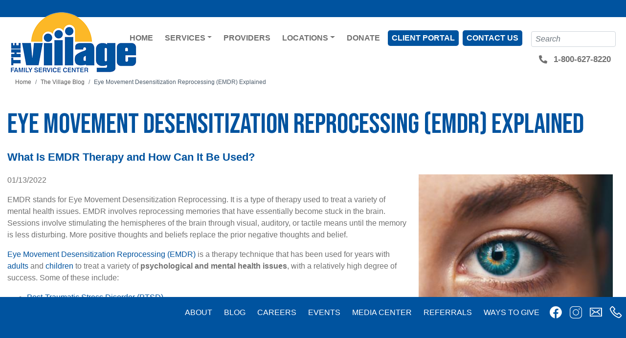

--- FILE ---
content_type: text/html; charset=UTF-8
request_url: https://thevillagefamily.org/blog/eye-movement-desensitization-reprocessing-emdr-explained
body_size: 12700
content:
<!DOCTYPE html>
<html lang="en" dir="ltr" prefix="og: https://ogp.me/ns#">
  <head>


  <!-- REQUIRED SCRIPT : INCLUDE THIS SCRIPT WITHIN THE HEAD TAGS -->
  <script src="https://bbbsa.force.com/bbbsforms/lightning/lightning.out.js"></script>
  <!-- END REQUIRED SCRIPT -->

    <meta charset="utf-8" />
<noscript><style>form.antibot * :not(.antibot-message) { display: none !important; }</style>
</noscript><script async src="https://www.googletagmanager.com/gtag/js?id=UA-20271806-1"></script>
<script>window.dataLayer = window.dataLayer || [];function gtag(){dataLayer.push(arguments)};gtag("js", new Date());gtag("set", "developer_id.dMDhkMT", true);gtag("config", "UA-20271806-1", {"groups":"default","anonymize_ip":true,"page_placeholder":"PLACEHOLDER_page_path"});gtag("config", "G-322855225", {"groups":"default","page_placeholder":"PLACEHOLDER_page_location"});</script>
<link rel="canonical" href="https://thevillagefamily.org/blog/eye-movement-desensitization-reprocessing-emdr-explained" />
<meta name="description" content="EMDR stands for Eye Movement Desensitization Reprocessing, and it is a type of therapy used at The Village to treat a variety of mental health issues." />
<meta property="og:site_name" content="The Village Family Service Center" />
<meta property="og:type" content="website" />
<meta property="og:url" content="https://thevillagefamily.org/blog/eye-movement-desensitization-reprocessing-emdr-explained" />
<meta property="og:description" content="An explanation of what EMDR therapy is, how it developed, how it works, and using it with children." />
<meta property="og:image" content="https://village.nwcdev.com/sites/default/files/styles/events_blog/public/2022-05/eye-movement-desensitization-reprocessing-emdr.jpg?itok=kpjfLirt" />
<meta property="og:image:url" content="https://thevillagefamily.org/sites/default/files/styles/events_blog/public/2022-05/eye-movement-desensitization-reprocessing-emdr_0.jpg" />
<meta property="og:image:secure_url" content="https://thevillagefamily.org/sites/default/files/styles/events_blog/public/2022-05/eye-movement-desensitization-reprocessing-emdr_0.jpg" />
<meta name="google-site-verification" content="SWKyIqhva-rKguLO_QEBrerEs9oveXtfbxypPogFP7Q" />
<meta name="twitter:card" content="summary" />
<meta name="twitter:site" content="@VillageFamily" />
<meta name="twitter:description" content="EMDR stands for Eye Movement Desensitization Reprocessing. It is a type of therapy used to treat a variety of mental health issues. EMDR involves reprocessing memories that have essentially become stuck in the brain. Sessions involve stimulating the hemispheres of the brain through visual, auditory, or tactile means until the memory is less disturbing. More positive thoughts and beliefs replace the prior negative thoughts and belief." />
<meta name="twitter:title" content="Eye Movement Desensitization Reprocessing (EMDR) Explained" />
<meta name="twitter:site:id" content="51096700" />
<meta name="twitter:url" content="https://thevillagefamily.org/blog/eye-movement-desensitization-reprocessing-emdr-explained" />
<meta name="twitter:image" content="https://thevillagefamily.org/sites/default/files/styles/events_blog/public/2022-05/eye-movement-desensitization-reprocessing-emdr_0.jpg" />
<meta name="twitter:gallery:image0" content="https://thevillagefamily.org/sites/default/files/styles/events_blog/public/2022-05/eye-movement-desensitization-reprocessing-emdr_0.jpg" />
<meta name="Generator" content="Drupal 9 (https://www.drupal.org)" />
<meta name="MobileOptimized" content="width" />
<meta name="HandheldFriendly" content="true" />
<meta name="viewport" content="width=device-width, initial-scale=1, shrink-to-fit=no" />
<meta http-equiv="x-ua-compatible" content="ie=edge" />
<link rel="icon" href="/sites/default/files/favicon.png" type="image/png" />
<script src="/sites/default/files/google_tag/site/google_tag.script.js?t99aan" defer></script>
<script>window.a2a_config=window.a2a_config||{};a2a_config.callbacks=[];a2a_config.overlays=[];a2a_config.templates={};</script>

    <title>Eye Movement Desensitization Reprocessing (EMDR) Explained</title>
    <link rel="stylesheet" media="all" href="/sites/default/files/css/css_OTQvHuFt8ietKO9Ac_uRjVJkMEBFXpfhKAUc0Rh6tgg.css" />
<link rel="stylesheet" media="all" href="https://use.fontawesome.com/releases/v5.13.1/css/fontawesome.css" />
<link rel="stylesheet" media="all" href="https://use.fontawesome.com/releases/v5.13.1/css/solid.css" />
<link rel="stylesheet" media="all" href="https://use.fontawesome.com/releases/v5.13.1/css/regular.css" />
<link rel="stylesheet" media="all" href="/sites/default/files/css/css_47DEQpj8HBSa-_TImW-5JCeuQeRkm5NMpJWZG3hSuFU.css" />
<link rel="stylesheet" media="all" href="https://use.fontawesome.com/releases/v5.13.1/css/v4-shims.css" />
<link rel="stylesheet" media="all" href="/sites/default/files/css/css_XNJ1vO7M_yjAKVYRso4FE8B4mBw6vTtY9yjXqwsK4Qo.css" />
<link rel="stylesheet" media="all" href="/sites/default/files/css/css_uOnqqrAoVM0XKbHELOMC508YK1fw1SwtOwEEfXGih40.css" />

    
  </head>
  <body class="layout-no-sidebars page-node-240 path-node node--type-article">
   <a class="hide iconclose" href="#mm-0" aria-hidden="true" role="presentation"><i></i></a>
   
    <a href="#main-content" class="visually-hidden focusable skip-link">
      Skip to main content
    </a>
    <noscript aria-hidden="true"><iframe src="https://www.googletagmanager.com/ns.html?id=GTM-NRLT658" height="0" width="0" style="display:none;visibility:hidden"></iframe></noscript><div class="views-element-container"></div>

    <div class="responsive-menu-page-wrapper">
  <div id="page-wrapper">
  <div id="page">
    <header id="header" class="header" role="banner" aria-label="Site header">
                      <nav class="navbar navbar-dark bg-white navbar-expand-lg" id="navbar-main">
                    <div class="container">
                          <a href="/" title="Home" rel="home" class="navbar-brand">
          <img src="/sites/default/files/header_logo_0.png" alt="Home" class="img-fluid d-inline-block align-top" />
        <span class="ml-2 d-none d-md-inline"></span>
  </a>
 
<div id="block-responsivemenumobileicon" class="responsive-menu-toggle-wrapper responsive-menu-toggle block block-responsive-menu block-responsive-menu-toggle">
  
    
      <div class="content">
      <a id="toggle-icon" class="toggle responsive-menu-toggle-icon" title="Menu" href="#off-canvas">
  <span class="icon"></span><span class="label">Menu</span>
</a>
    </div>
  </div>


                          <button class="navbar-toggler navbar-toggler-right" type="button" data-toggle="collapse" data-target="#CollapsingNavbar" aria-controls="CollapsingNavbar" aria-expanded="false" aria-label="Toggle navigation"><span class="navbar-toggler-icon"></span></button>
              <div class="collapse navbar-collapse justify-content-end" id="CollapsingNavbar">
                  <nav role="navigation" aria-labelledby="block-mainnavigation-menu" id="block-mainnavigation" class="block block-menu navigation menu--main">
            
  <h2 class="sr-only" id="block-mainnavigation-menu">Main navigation</h2>
  

        
              <ul block="block-mainnavigation" class="clearfix nav navbar-nav">
                    <li class="nav-item">
                          <a href="/" class="nav-link nav-link--" data-drupal-link-system-path="&lt;front&gt;">Home</a>
              </li>
                <li class="nav-item menu-item--expanded dropdown">
                          <a href="/services" class="nav-link dropdown-toggle nav-link--services" data-toggle="dropdown" aria-expanded="false" aria-haspopup="true" data-drupal-link-system-path="services">Services</a>
                        <ul class="dropdown-menu">
                    <li class="dropdown-item">
                          <a href="/services/big-brothers-big-sisters" class="nav-link--services-big-brothers-big-sisters" data-drupal-link-system-path="node/6">Big Brothers Big Sisters</a>
              </li>
                <li class="dropdown-item">
                          <a href="/services/counseling" title="Counseling Services" class="nav-link--services-counseling" data-drupal-link-system-path="node/39">Counseling Services</a>
              </li>
                <li class="dropdown-item">
                          <a href="/services/employee-assistance-program" class="nav-link--services-employee-assistance-program" title="Employee Assistance Program" data-drupal-link-system-path="node/35">Employee Assistance Program</a>
              </li>
                <li class="dropdown-item">
                          <a href="/services/family-engagement-services" class="nav-link--services-family-engagement-services" data-drupal-link-system-path="node/22">Family Engagement Services</a>
              </li>
                <li class="dropdown-item">
                          <a href="/services/first-step-recovery" title="Get confidential, outpatient addiction treatment in Fargo. Walk-in drug and alcohol assessments available Monday–Thursday at First Step Recovery." class="nav-link--services-first-step-recovery" data-drupal-link-system-path="node/37">First Step Recovery</a>
              </li>
                <li class="dropdown-item">
                          <a href="/services/training-and-consulting" class="nav-link--services-training-and-consulting" title="Training and Consulting" data-drupal-link-system-path="node/551">Training and Consulting</a>
              </li>
        </ul>
  
              </li>
                <li class="nav-item">
                          <a href="/providers" class="nav-link nav-link--providers" data-drupal-link-system-path="providers">Providers</a>
              </li>
                <li class="nav-item menu-item--expanded dropdown">
                          <a href="/locations" class="nav-link dropdown-toggle nav-link--locations" data-toggle="dropdown" aria-expanded="false" aria-haspopup="true" data-drupal-link-system-path="locations">Locations</a>
                        <ul class="dropdown-menu">
                    <li class="dropdown-item">
                          <a href="/locations/alexandria" class="nav-link--locations-alexandria" data-drupal-link-system-path="node/14">Alexandria, MN</a>
              </li>
                <li class="dropdown-item">
                          <a href="/locations/bismarck" class="nav-link--locations-bismarck" data-drupal-link-system-path="node/19">Bismarck, ND</a>
              </li>
                <li class="dropdown-item">
                          <a href="/locations/fargo" class="nav-link--locations-fargo" data-drupal-link-system-path="node/8">Fargo, ND</a>
              </li>
                <li class="dropdown-item">
                          <a href="/locations/grand-forks" class="nav-link--locations-grand-forks" data-drupal-link-system-path="node/27">Grand Forks, ND</a>
              </li>
                <li class="dropdown-item">
                          <a href="/locations/minot" class="nav-link--locations-minot" data-drupal-link-system-path="node/29">Minot, ND</a>
              </li>
                <li class="dropdown-item">
                          <a href="/locations/moorhead" class="nav-link--locations-moorhead" data-drupal-link-system-path="node/28">Moorhead, MN</a>
              </li>
                <li class="dropdown-item">
                          <a href="/locations/st-cloud" class="nav-link--locations-st-cloud" data-drupal-link-system-path="node/26">St. Cloud, MN</a>
              </li>
        </ul>
  
              </li>
                <li class="nav-item">
                          <a href="/donate-now" class="nav-link nav-link--donate-now" data-drupal-link-system-path="node/61">Donate</a>
              </li>
                <li class="nav-item">
                          <a href="https://app.procentive.com/clientportal2/" class="menu-btn-link nav-link nav-link-https--appprocentivecom-clientportal2-">Client Portal</a>
              </li>
                <li class="nav-item">
                          <a href="/contact-us" class="menu-btn-link nav-link nav-link--contact-us" data-drupal-link-system-path="node/66">Contact Us</a>
              </li>
        </ul>
  


  </nav>
<div class="search-block-form block block-search block-search-form-block" data-drupal-selector="search-block-form" id="block-searchform" role="search">
  
    
    <div class="content container-inline">
        <div class="content container-inline">
      <form action="/search/node" method="get" id="search-block-form" accept-charset="UTF-8" class="search-form search-block-form form-row">
  



  <fieldset class="js-form-item js-form-type-search form-type-search js-form-item-keys form-item-keys form-no-label form-group">
          <label for="edit-keys" class="sr-only">Search</label>
                    <input title="Enter the terms you wish to search for." data-drupal-selector="edit-keys" type="search" id="edit-keys" name="keys" value="" size="15" maxlength="128" class="form-search form-control" />

                      </fieldset>
<div data-drupal-selector="edit-actions" class="form-actions js-form-wrapper form-group" id="edit-actions"><button data-drupal-selector="edit-submit" type="submit" id="edit-submit" value="Search" class="button js-form-submit form-submit btn btn-primary">Search</button>
</div>

</form>

    </div>
  
  </div>
</div>


                	          </div>
                                            </div>
                  </nav>
          </header>
          <div class="highlighted">
        <aside class="container section clearfix" role="complementary">
            <div data-drupal-messages-fallback class="hidden"></div>


        </aside>
      </div>
            <div id="main-wrapper" class="layout-main-wrapper clearfix">
              <div id="main" class="container">
            <div id="block-breadcrumbs" class="block block-system block-system-breadcrumb-block">
  
    
      <div class="content">
      

  <nav role="navigation" aria-label="breadcrumb">
    <ol class="breadcrumb">
                  <li class="breadcrumb-item">
          <a href="/">Home</a>
        </li>
                        <li class="breadcrumb-item">
          <a href="/blog">The Village Blog</a>
        </li>
                        <li class="breadcrumb-item active">
          Eye Movement Desensitization Reprocessing (EMDR) Explained
        </li>
              </ol>
  </nav>

    </div>
  </div>
<div id="block-phoneheader" class="block block-block-content block-block-contentcc9970e0-a482-4db8-9886-910ff189bc6c">
  
    
      <div class="content">
      
            <div class="clearfix text-formatted field field--name-body field--type-text-with-summary field--label-hidden field__item"><p class="text-align-right"><a href="tel:18006278220">1-800-627-8220</a></p>
</div>
      
    </div>
  </div>


          <div class="row row-offcanvas row-offcanvas-left clearfix">
              <main class="main-content col" id="content" role="main">
                <div id="subheading"></div>
                <section class="section">
                  <a id="main-content" tabindex="-1"></a>
                    <div id="block-custom-bootstrap-sass-page-title" class="block block-core block-page-title-block">
  
    
      <div class="content">
      
  <h1 class="title"><span class="field field--name-title field--type-string field--label-hidden">Eye Movement Desensitization Reprocessing (EMDR) Explained</span>
</h1>


    </div>
  </div>


<article role="article" class="article is-promoted full clearfix">


  
    




    <div class="node__content clearfix">
                <div class='row flex-row-reverse'>
            <div class="col-12">
              <div class="subheader">
            <div class="field field--name-field-subheader field--type-string field--label-hidden field__item">What Is EMDR Therapy and How Can It Be Used?</div>
      </div>
            </div>
            
                    <div class='col-lg-4'>
              
            <div class="field field--name-field-header-image field--type-entity-reference field--label-hidden field__item"><div>
  
  
  <div class="field field--name-field-media-image field--type-image field--label-visually_hidden">
    <div class="field__label visually-hidden">Image</div>
              <div class="field__item">  <img loading="lazy" src="/sites/default/files/styles/events_blog/public/2022-05/eye-movement-desensitization-reprocessing-emdr_0.jpg" width="400" height="315" alt="Close up of a blue eye symbolizing EMDR" class="image-style-events-blog" />


</div>
          </div>

</div>
</div>
      
            </div>
            <div class='col-lg-8'>
              
            <div class="field field--name-field-post-date field--type-datetime field--label-hidden field__item"><time datetime="2022-01-13T12:00:00Z" class="datetime">01/13/2022</time>
</div>
      
              
            <div class="clearfix text-formatted field field--name-body field--type-text-with-summary field--label-hidden field__item"><p>EMDR stands for Eye Movement Desensitization Reprocessing. It is a type of therapy used to treat a variety of mental health issues. EMDR involves reprocessing memories that have essentially become stuck in the brain. Sessions involve stimulating the hemispheres of the brain through visual, auditory, or tactile means until the memory is less disturbing. More positive thoughts and beliefs replace the prior negative thoughts and belief.</p>

<p><a href="/services/counseling/mental-health-treatment-options-village#EMDR" title="EMDR">Eye Movement Desensitization Reprocessing (EMDR)</a> is a therapy technique that has been used for years with <a href="/services/counseling#adults" title="Counseling for Adults">adults</a> and <a href="/services/counseling#children" title="Counseling for Children">children</a> to treat a variety of <strong>psychological and mental health issues</strong>, with a relatively high degree of success. Some of these include:</p>

<ul>
	<li><a href="/services/counseling/resources-and-information#PTSD" title="PTSD">Post-Traumatic Stress Disorder (PTSD)</a></li>
	<li><a href="/services/counseling/resources-and-information#depression" title="Depression">Depression</a></li>
	<li><a href="/services/counseling/resources-and-information#anxiety" title="Anxiety">Anxiety</a></li>
	<li><a href="/services/first-step-recovery" title="First Step Recovery">Addiction Issues</a></li>
	<li>Panic Disorder</li>
	<li>Grief</li>
	<li>Phobias</li>
	<li>Sexual Abuse</li>
	<li>Physical Abuse</li>
</ul>

<blockquote>
<p>EMDR can be a good option for clients struggling with issues such as depression, anxiety, PTSD, and bullying.</p>
</blockquote>

<h2>How was EMDR developed?</h2>

<p>EMDR was originally developed by Dr. Francine Shapiro in the late 1980s and has evolved into an accepted form of treatment for many mental health problems in our society today. EMDR involves <strong>reprocessing traumatic and disturbing memories</strong> in such a way that an individual is able to function more effectively when they think about or are reminded about the issue that originally caused them a great deal of distress. EMDR is a <strong>physiologically-based</strong> form of therapy that helps individuals process previously disturbing information in a new way. EMDR helps with many other mental health concerns, as well.</p>

<h2>How does it work?</h2>

<p>The initial sessions are necessary for the therapist to fully understand the nature of the issue and to determine whether EMDR is an appropriate course of <a href="/services/counseling/mental-health-treatment-options-village" title="Mental Health Treatment Options at The Village">treatment</a>. EMDR sessions last about 60 minutes, similar to a typical <a href="/services/counseling" title="Counseling Services">therapy</a> session. The issue being addressed will likely determine how many EMDR sessions may be necessary to alleviate the distress associated with the issue. EMDR also incorporates aspects of other therapies, such as <strong>cognitive</strong> and <strong>behavioral</strong> therapies. The process of EMDR involves reprocessing memories that have essentially become <strong>stuck in the brain</strong>. The session involves stimulating the hemispheres of the brain through visual, auditory, or tactile means.</p>

<h2>Is EMDR a good option for kids?</h2>

<p>EMDR is often a great treatment option for kids with the help of their therapist. When something bad happens to us, the whole body remembers it. <strong>Negative thoughts</strong> can get stuck in places where talk therapy just can’t reach. Kids might not be able to express traumatic or disturbing memories the same way adults can. EMDR therapy is often utilized for both children and adult clients at The Village. Two therapists who are advocates of EMDR are <a href="/locations/st-cloud" title="The Village - St. Cloud">St. Cloud</a> Regional Program Supervisor <a href="/providers/kristie-majette" title="Kristie Majette">Kristie Majette</a> and <a href="/locations/grand-forks" title="The Village - Grand Forks">Grand Forks</a> Clinical Supervisor <a href="/providers/janet-amundson" title="Janet Amundson">Janet Amundson</a>. </p>

<blockquote>
<p>“I truly believe every person who comes in this door, kids especially, have the ability to get through whatever they are facing,” Kristie says. “EMDR allows people to heal their trauma, and they actually don’t have to say it to me if they don’t want to. They can just say ‘it got scary.’ But they can keep healing because it’s all happening with the bilateral stimulation and their brain.”</p>
</blockquote>

<p>For kids, <a href="/services/counseling/resources-and-information#trauma" title="Trauma">trauma</a> may be an isolated event, like an accident or a loved one’s death, or it can be chronic, such as physical or sexual abuse or caregivers who struggle with addiction or mental illness. “We’re seeing so much more of it, more complex trauma, and trauma at younger ages,” Janet says.</p>

<p>People may think kids under age 5 don’t remember traumatic experiences, but that’s not true, Janet says. “Their body remembers, but they can’t express it, so it comes out in play or comes out in behavior or as anxiety.” Janet describes trauma this way: We each have a filing cabinet, and every day your memories get filed away. Trauma, because it’s so <strong>intense</strong>, places a big rock in front of the cabinet. Files start to stack up around the room, until it’s full. EMDR helps clear out that room and place the files where they’re supposed to go. “It teaches your brain how to get this memory unstuck from ‘it’s still happening’ to ‘it doesn’t have control of me anymore, it’s just a memory,’ ” Kristie says.</p>

<p>A <strong>variety of tools</strong> are used in EMDR. Janet often uses stories, coloring, beeping headphones, and buzzers. If clients don’t like the buzzers, Kristie will tap the back of their hands with their permission. Switching the buzzing sensation, beeping, or tapping between the left and right sides of the body mimics the back-and-forth eye movement that happens during REM sleep, when the brain processes memories for the day.</p>

<div class="align-center">
  
  
  <div class="field field--name-field-media-image field--type-image field--label-visually_hidden">
    <div class="field__label visually-hidden">Image</div>
              <div class="field__item">  <img loading="lazy" src="/sites/default/files/styles/medium/public/2022-05/child-emdr-therapy.jpg" width="350" height="234" alt="Child in EMDR therapy coloring with a therapist" class="image-style-medium" />


</div>
          </div>

</div>


<h2>Does it really work?</h2>

<p>A growing body of research has shown the <strong>effectiveness</strong> of EMDR. While the technique appeared to be most effective with post-combat veterans in its earliest stages, it has been found to be effective with numerous issues and problems. The American Psychiatric Association and the Department of Veterans Affairs &amp; Department of Defense are two organizations who recommend it as a preferred treatment for post-traumatic stress disorder. Additional research can be found at <a href="https://www.emdria.org/" title="EMDR International Association">www.emdria.org</a>.</p>

<h2>Does The Village offer EMDR?</h2>

<p>The Village Family Service Center is excited to offer the services of a number of trained <a href="/providers" title="Village Providers">clinicians</a>. This offers hope and healing to countless people who have experienced traumatic events in their lives and who have not responded to traditional therapy modalities. For more information about EMDR, counseling, or other <a href="/services" title="Village Services">Village services</a>, call the <a href="/locations" title="Village Locations">location nearest you</a> or <a href="/contact-us" title="Contact The Village Financial Resource Center">contact us online</a>.</p>

<p class="text-align-center"><a class="btn btn-primarycolor" href="/request-appointment">Request an Appointment</a></p>
</div>
      
              
            <div class="field field--name-field-gallery-block field--type-entity-reference-revisions field--label-hidden field__item">  <div class="paragraph paragraph--type--gallery-block paragraph--view-mode--default">
          
      </div>
</div>
      
              
              <span class="a2a_kit a2a_kit_size_25 addtoany_list" data-a2a-url="https://thevillagefamily.org/blog/eye-movement-desensitization-reprocessing-emdr-explained" data-a2a-title="Eye Movement Desensitization Reprocessing (EMDR) Explained"><a class="a2a_dd addtoany_share" href="https://www.addtoany.com/share#url=https%3A%2F%2Fthevillagefamily.org%2Fblog%2Feye-movement-desensitization-reprocessing-emdr-explained&amp;title=Eye%20Movement%20Desensitization%20Reprocessing%20%28EMDR%29%20Explained"></a><a class="a2a_button_facebook"></a><a class="a2a_button_twitter"></a><a class="a2a_button_email"></a></span>
              
  <div class="field field--name-field-blog-category field--type-entity-reference field--label-above">
    <div class="field__label">Blog Category</div>
          <div class='field__items'>
              <div class="field__item"><a href="/blog/mental-health" hreflang="en">Mental Health</a></div>
          <div class="field__item"><a href="/blog/therapy-education" hreflang="en">Therapy Education</a></div>
              </div>
      </div>

              
            </div>
                     
                              <div class='col-lg-12 related'>
                              <h4>Related Posts</h4>
                <div class="views-element-container"><div class="view view-blog view-id-blog view-display-id-block_1 js-view-dom-id-26c47c0f06c0f5a7d5676f813ea56680a015ed4ff479a66a73b21d6e5044daca">
  
    
      
      <div class="view-content row">
          <div class="px-3 my-3 col blogpost views-row">
    <div class="views-field views-field-field-header-image"><div class="field-content"><div>
  
  
  <div class="field field--name-field-media-image field--type-image field--label-visually_hidden">
    <div class="field__label visually-hidden">Image</div>
              <div class="field__item">  <img loading="lazy" src="/sites/default/files/styles/providers_over/public/2025-08/teen-social-media.jpg" width="145" height="145" alt="Teens and social media" class="image-style-providers-over" />


</div>
          </div>

</div>
</div></div><div class="views-field views-field-title"><span class="field-content"><a href="/blog/talking-your-kids-about-mental-health-misinformation-social-media" hreflang="en">Talking to Your Kids About Mental Health Misinformation on Social Media</a></span></div>
  </div>
    <div class="px-3 my-3 col blogpost views-row">
    <div class="views-field views-field-field-header-image"><div class="field-content"><div>
  
  
  <div class="field field--name-field-media-image field--type-image field--label-visually_hidden">
    <div class="field__label visually-hidden">Image</div>
              <div class="field__item">  <img loading="lazy" src="/sites/default/files/styles/providers_over/public/2024-06/blog%20image%20%281%29.png" width="145" height="145" alt="Men&#039;s Mental Health Month" class="image-style-providers-over" />


</div>
          </div>

</div>
</div></div><div class="views-field views-field-title"><span class="field-content"><a href="/blog/mens-mental-health-awareness-month" hreflang="en">Men&#039;s Mental Health Awareness Month</a></span></div>
  </div>
    <div class="px-3 my-3 col blogpost views-row">
    <div class="views-field views-field-field-header-image"><div class="field-content"><div>
  
  
  <div class="field field--name-field-media-image field--type-image field--label-visually_hidden">
    <div class="field__label visually-hidden">Image</div>
              <div class="field__item">  <img loading="lazy" src="/sites/default/files/styles/providers_over/public/2024-03/village-international-womens-day-graphic.png" width="145" height="145" alt="International Women&#039;s Day" class="image-style-providers-over" />


</div>
          </div>

</div>
</div></div><div class="views-field views-field-title"><span class="field-content"><a href="/blog/balancing-act-womens-mental-health" hreflang="en">The Balancing Act of Women&#039;s Mental Health</a></span></div>
  </div>
    <div class="px-3 my-3 col blogpost views-row">
    <div class="views-field views-field-field-header-image"><div class="field-content"><div>
  
  
  <div class="field field--name-field-media-image field--type-image field--label-visually_hidden">
    <div class="field__label visually-hidden">Image</div>
              <div class="field__item">  <img loading="lazy" src="/sites/default/files/styles/providers_over/public/2024-01/iStock-1782670942.jpg" width="145" height="145" alt="2024 goals" class="image-style-providers-over" />


</div>
          </div>

</div>
</div></div><div class="views-field views-field-title"><span class="field-content"><a href="/blog/new-year-resolutions-reminder" hreflang="en">New Year Resolutions Reminder</a></span></div>
  </div>
    <div class="px-3 my-3 col blogpost views-row">
    <div class="views-field views-field-field-header-image"><div class="field-content"><div>
  
  
  <div class="field field--name-field-media-image field--type-image field--label-visually_hidden">
    <div class="field__label visually-hidden">Image</div>
              <div class="field__item">  <img loading="lazy" src="/sites/default/files/styles/providers_over/public/2023-09/diversity-mental-health-and-group-therapy-counseling-support-meeting-healthy-conversation-and.jpg_s%3D1024x1024%26w%3Dis%26k%3D20%26c%3DOm8x7cYVkKot7XvbZpvoTYQ6enLSyENJWkp3cHSXvoU%3D.jpg" width="145" height="145" alt="group therapy" class="image-style-providers-over" />


</div>
          </div>

</div>
</div></div><div class="views-field views-field-title"><span class="field-content"><a href="/blog/creating-connections-and-healing-hearts-impact-iop" hreflang="en">Creating Connections and Healing Hearts: The Impact of IOP</a></span></div>
  </div>

    </div>
  
          </div>
</div>

            </div>
                    
        </div>
    </div>






</article>


                </section>
              </main>
                                  </div>
        </div>
          </div>
          <div class="featured-bottom" style="margin-bottom: 7rem !important;">
        <aside class="container clearfix" role="complementary">
            <section class="row region region-featured-bottom-first">
    <div id="block-footerlogo" class="block block-block-content block-block-contentcec0acb6-168e-4a63-8931-c3f7a385b8b2">
  
    
      <div class="content">
      
            <div class="clearfix text-formatted field field--name-body field--type-text-with-summary field--label-hidden field__item"><a aria-label="" class="" href="/" id="" rel="" target="" title="">
<div class="align-center">
  
  
  <div class="field field--name-field-media-image field--type-image field--label-visually_hidden">
    <div class="field__label visually-hidden">Image</div>
              <div class="field__item">  <img loading="lazy" src="/sites/default/files/2022-01/header_logo_1.png" width="269" height="136" alt="The Village Family Service Center logo" />

</div>
          </div>

</div>

</a></div>
      
    </div>
  </div>
<div id="block-footercopyright" class="block block-block-content block-block-content28165a14-31ea-4fac-b783-428f7ffc8e16">
  
    
      <div class="content">
      
            <div class="clearfix text-formatted field field--name-body field--type-text-with-summary field--label-hidden field__item"><p>The Village Family Service Center is an EEO/AA employer and 501(c)3 organization<br />
EIN 45-0226423<br />
© Copyright 2017-2022 | <a href="/website-privacy-policy-and-terms-use">Privacy Policy</a> | All Rights Reserved</p>
</div>
      
    </div>
  </div>

  </section>

            <section class="row region region-featured-bottom-second">
    <div id="block-footercertifications" class="block block-block-content block-block-content0d25a030-686f-4399-ab23-4f52caa1a513">
  
    
      <div class="content">
      
            <div class="clearfix text-formatted field field--name-body field--type-text-with-summary field--label-hidden field__item"><style type="text/css">
<!--/*--><![CDATA[/* ><!--*/

<!--/*--><![CDATA[/* ><!--*/
@media (max-width: 61.9988rem) {
    .featured-bottom .region-featured-bottom-second #block-footercertifications a > div {
        width: 90px !important;
    }
}

.footer-icons-container {
    display: flex;
    justify-content: center;
    align-items: center;
    flex-flow: row-reverse;
    gap: 20px;
    margin-top: 1rem;
}

/*--><!]]]]><![CDATA[>*/

/*--><!]]>*/
</style>
<div class="footer-icons-container"><a href="https://www.social-current.org/" target="_blank">
<div>
  
  
  <div class="field field--name-field-media-image field--type-image field--label-visually_hidden">
    <div class="field__label visually-hidden">Image</div>
              <div class="field__item">  <img loading="lazy" src="/sites/default/files/2022-01/COA_credential.png" width="140" height="140" alt="COA Accreditation " />

</div>
          </div>

</div>

</a><a href="https://www.unitedway.org/" target="_blank">
<div>
  
  
  <div class="field field--name-field-media-image field--type-image field--label-visually_hidden">
    <div class="field__label visually-hidden">Image</div>
              <div class="field__item">  <img loading="lazy" src="/sites/default/files/2022-01/unitedway_partner.png" width="140" height="140" alt="United Way Community Partner" />

</div>
          </div>

</div>

</a><a href="http://nhsc.hrsa.gov/loanrepayment/" target="_blank">
<div>
  
  
  <div class="field field--name-field-media-image field--type-image field--label-visually_hidden">
    <div class="field__label visually-hidden">Image</div>
              <div class="field__item">  <img loading="lazy" src="/sites/default/files/2022-01/HNServiceCorps.png" width="140" height="140" alt=" National Health Service Corps logo" />

</div>
          </div>

</div>

</a>

<p class=""><script src="https://static.legitscript.com/seals/3920798.js"></script></p>
</div>

<p class="text-align-center">The Village Family Service Center is a non-profit organization that provides behavioral health and community-based services. We accept most major insurance plans.</p>
</div>
      
    </div>
  </div>

  </section>

          
        </aside>
      </div>
        <footer class="site-footer">
              <div class="container">
                      <div class="site-footer__top clearfix">
              
              
              
                <section class="row region region-footer-fourth">
    <nav role="navigation" aria-labelledby="block-footer-menu" id="block-footer" class="block block-menu navigation menu--footer">
            
  <h2 class="sr-only" id="block-footer-menu">Footer</h2>
  

        
              <ul block="block-footer" class="clearfix nav navbar-nav">
                    <li class="nav-item">
                <a href="/about-us" class="nav-link nav-link--about-us" data-drupal-link-system-path="node/5">About</a>
              </li>
                <li class="nav-item">
                <a href="/blog" class="nav-link nav-link--blog" data-drupal-link-system-path="blog">Blog</a>
              </li>
                <li class="nav-item">
                <a href="/employment-village" class="nav-link nav-link--employment-village" data-drupal-link-system-path="node/62">Careers</a>
              </li>
                <li class="nav-item">
                <a href="/events" class="nav-link nav-link--events" data-drupal-link-system-path="events">Events</a>
              </li>
                <li class="nav-item">
                <a href="/media-center" class="nav-link nav-link--media-center" data-drupal-link-system-path="media-center">Media Center</a>
              </li>
                <li class="nav-item">
                <a href="/referrals" class="nav-link nav-link--referrals" data-drupal-link-system-path="node/144">Referrals</a>
              </li>
                <li class="nav-item">
                <a href="/ways-to-give" class="nav-link nav-link--ways-to-give" data-drupal-link-system-path="node/80">Ways to Give</a>
              </li>
                <li class="nav-item">
                <a href="/search/node" class="hidelink  nav-link nav-link--search-node" data-drupal-link-system-path="search/node">Search the Site</a>
              </li>
        </ul>
  


  </nav>
<div id="block-footersocials" class="block block-block-content block-block-content0bae0db3-3524-40da-b7ba-ce7a4c958ba2">
  
    
      <div class="content">
      
            <div class="clearfix text-formatted field field--name-body field--type-text-with-summary field--label-hidden field__item"><a href="tel:800-627-8220" target="_blank">
<div class="align-right">
  
  
  <div class="field field--name-field-media-image field--type-image field--label-visually_hidden">
    <div class="field__label visually-hidden">Image</div>
              <div class="field__item">  <img loading="lazy" src="/sites/default/files/2022-05/phone_icon.png" width="30" height="30" alt="phone" />

</div>
          </div>

</div>

</a><a href="mailto:info@thevillagefamily.org" target="_blank">
<div class="align-right">
  
  
  <div class="field field--name-field-media-image field--type-image field--label-visually_hidden">
    <div class="field__label visually-hidden">Image</div>
              <div class="field__item">  <img loading="lazy" src="/sites/default/files/2022-01/email_icon.png" width="30" height="30" alt="Email Us" />

</div>
          </div>

</div>

</a><a href="https://www.instagram.com/thevillagefsc/" target="_blank">
<div class="align-right">
  
  
  <div class="field field--name-field-media-image field--type-image field--label-visually_hidden">
    <div class="field__label visually-hidden">Image</div>
              <div class="field__item">  <img loading="lazy" src="/sites/default/files/2022-01/instagram_icon.png" width="30" height="30" alt="Instagram" />

</div>
          </div>

</div>

</a><a href="https://www.facebook.com/thevillagefamily" target="_blank">
<div class="align-right">
  
  
  <div class="field field--name-field-media-image field--type-image field--label-visually_hidden">
    <div class="field__label visually-hidden">Image</div>
              <div class="field__item">  <img loading="lazy" src="/sites/default/files/2022-01/facebook_icon.png" width="30" height="30" alt="Facebook" />

</div>
          </div>

</div>

</a></div>
      
    </div>
  </div>

  </section>

            </div>
                            </div>
            <!-- Messenger Chat Plugin Code -->
<div id="fb-root">&nbsp;</div>
<!-- Your Chat Plugin code -->

<div class="fb-customerchat" id="fb-customer-chat">&nbsp;</div>
<script>
      var chatbox = document.getElementById('fb-customer-chat');
      chatbox.setAttribute("page_id", "51262073223");
      chatbox.setAttribute("attribution", "biz_inbox");
    </script><!-- Your SDK code --><script>
      window.fbAsyncInit = function() {
        FB.init({
          xfbml            : true,
          version          : 'v14.0'
        });
      };

      (function(d, s, id) {
        var js, fjs = d.getElementsByTagName(s)[0];
        if (d.getElementById(id)) return;
        js = d.createElement(s); js.id = id;
        js.src = 'https://connect.facebook.net/en_US/sdk/xfbml.customerchat.js';
        fjs.parentNode.insertBefore(js, fjs);
      }(document, 'script', 'facebook-jssdk'));
    </script>
    </footer>
  </div>
</div>

</div>
    <div class="off-canvas-wrapper"><div id="off-canvas">
              <ul>
              <li class="menu-item--dcce1f57-67bd-404f-9ba2-c40de5743283 menu-name--main">
        <a href="/" data-drupal-link-system-path="&lt;front&gt;">Home</a>
              </li>
          <li class="menu-item--_1d266b0-a091-4589-b89b-d70bd47f58a8 menu-name--main">
        <a href="/services" data-drupal-link-system-path="services">Services</a>
                                <ul>
              <li class="menu-item--_5d74038-2b14-40f0-8356-a7fcf76d54bd menu-name--main">
        <a href="/services/big-brothers-big-sisters" data-drupal-link-system-path="node/6">Big Brothers Big Sisters</a>
              </li>
          <li class="menu-item--bbdaafb3-e8d6-41d8-bd02-0ce0f3293f6c menu-name--main">
        <a href="/services/counseling" title="Counseling Services" data-drupal-link-system-path="node/39">Counseling Services</a>
              </li>
          <li class="menu-item--cd0aada9-819f-4cd6-a2ba-71e23063033c menu-name--main">
        <a href="/services/employee-assistance-program" title="Employee Assistance Program" data-drupal-link-system-path="node/35">Employee Assistance Program</a>
              </li>
          <li class="menu-item--_e19b802-5403-4a31-a3d8-54e109a8300f menu-name--main">
        <a href="/services/family-engagement-services" data-drupal-link-system-path="node/22">Family Engagement Services</a>
              </li>
          <li class="menu-item--_49edd13-ffb1-4b76-80b7-e80f4772a43d menu-name--main">
        <a href="/services/first-step-recovery" title="Get confidential, outpatient addiction treatment in Fargo. Walk-in drug and alcohol assessments available Monday–Thursday at First Step Recovery." data-drupal-link-system-path="node/37">First Step Recovery</a>
              </li>
          <li class="menu-item--_05f7753-8feb-4df0-8493-dad373f101cb menu-name--main">
        <a href="/services/training-and-consulting" title="Training and Consulting" data-drupal-link-system-path="node/551">Training and Consulting</a>
              </li>
        </ul>
  
              </li>
          <li class="menu-item--_58a7f1f-20a2-457a-bfec-6f620d565351 menu-name--main">
        <a href="/providers" data-drupal-link-system-path="providers">Providers</a>
              </li>
          <li class="menu-item--e11e182c-4dc0-4254-8644-52d747dc0154 menu-name--main">
        <a href="/locations" data-drupal-link-system-path="locations">Locations</a>
                                <ul>
              <li class="menu-item--c4e1b49a-6492-49fa-a8c3-5ffc8ee390f1 menu-name--main">
        <a href="/locations/alexandria" data-drupal-link-system-path="node/14">Alexandria, MN</a>
              </li>
          <li class="menu-item--a016a100-23e7-429d-bc57-ddec6114a66a menu-name--main">
        <a href="/locations/bismarck" data-drupal-link-system-path="node/19">Bismarck, ND</a>
              </li>
          <li class="menu-item--e0a21fb8-ee9d-41ef-a28f-1f126061aa2b menu-name--main">
        <a href="/locations/fargo" data-drupal-link-system-path="node/8">Fargo, ND</a>
              </li>
          <li class="menu-item--ac38272d-d763-453b-9ea9-7b8622293d69 menu-name--main">
        <a href="/locations/grand-forks" data-drupal-link-system-path="node/27">Grand Forks, ND</a>
              </li>
          <li class="menu-item--_ed83e45-219f-46ae-8bc7-e77c8f1552fc menu-name--main">
        <a href="/locations/minot" data-drupal-link-system-path="node/29">Minot, ND</a>
              </li>
          <li class="menu-item--_bca37ff-b05d-47fa-9b80-1162b7970d01 menu-name--main">
        <a href="/locations/moorhead" data-drupal-link-system-path="node/28">Moorhead, MN</a>
              </li>
          <li class="menu-item--f1764bdf-b615-4f43-803d-06aa976b9ce1 menu-name--main">
        <a href="/locations/st-cloud" data-drupal-link-system-path="node/26">St. Cloud, MN</a>
              </li>
        </ul>
  
              </li>
          <li class="menu-item--a10ca023-c1aa-48ab-b1a4-f654897ede44 menu-name--main">
        <a href="/donate-now" data-drupal-link-system-path="node/61">Donate</a>
              </li>
          <li class="menu-item--cedfd72f-8270-4ac5-b520-60f245b95e0f menu-name--main">
        <a href="https://app.procentive.com/clientportal2/" class="menu-btn-link">Client Portal</a>
              </li>
          <li class="menu-item--d096e8d9-4fa0-4c0e-8d6e-b3f8909bda6e menu-name--main">
        <a href="/contact-us" class="menu-btn-link" data-drupal-link-system-path="node/66">Contact Us</a>
              </li>
          <li class="menu-item--d5532f54-d551-4ab2-9efe-923297b184ac menu-name--footer">
        <a href="/about-us" data-drupal-link-system-path="node/5">About</a>
              </li>
          <li class="menu-item--_9d23b31-340f-4a2b-a9be-1312508e91b6 menu-name--footer">
        <a href="/blog" data-drupal-link-system-path="blog">Blog</a>
              </li>
          <li class="menu-item--eb6bfd0a-ffba-48d9-ac03-6c42898f5cdf menu-name--footer">
        <a href="/employment-village" data-drupal-link-system-path="node/62">Careers</a>
              </li>
          <li class="menu-item--c73f901c-e634-48ca-870e-9df12a851df8 menu-name--footer">
        <a href="/events" data-drupal-link-system-path="events">Events</a>
              </li>
          <li class="menu-item--_43d08af-bbc5-4cf2-99d1-44e6604465bb menu-name--footer">
        <a href="/media-center" data-drupal-link-system-path="media-center">Media Center</a>
              </li>
          <li class="menu-item--_8d62333-6519-4d2d-bf56-7ae0efaf4714 menu-name--footer">
        <a href="/referrals" data-drupal-link-system-path="node/144">Referrals</a>
              </li>
          <li class="menu-item--_7f12666-9b11-4c73-b5c6-b5da6707ed32 menu-name--footer">
        <a href="/ways-to-give" data-drupal-link-system-path="node/80">Ways to Give</a>
              </li>
          <li class="menu-item--aaf2f869-3223-47d2-96c8-5ac5c0ccebb1 menu-name--footer">
        <a href="/search/node" class="hidelink " data-drupal-link-system-path="search/node">Search the Site</a>
              </li>
        </ul>
  

</div></div>
    <script type="application/json" data-drupal-selector="drupal-settings-json">{"path":{"baseUrl":"\/","scriptPath":null,"pathPrefix":"","currentPath":"node\/240","currentPathIsAdmin":false,"isFront":false,"currentLanguage":"en"},"pluralDelimiter":"\u0003","suppressDeprecationErrors":true,"responsive_menu":{"position":"right","theme":"theme-dark","pagedim":"pagedim-white","modifyViewport":true,"use_bootstrap":true,"breakpoint":"(min-width: 960px)","drag":false},"fitvids":{"selectors":".node\r,.main-content","custom_vendors":"","ignore_selectors":""},"google_analytics":{"account":{},"trackOutbound":true,"trackMailto":true,"trackTel":true,"trackDownload":true,"trackDownloadExtensions":"7z|aac|arc|arj|asf|asx|avi|bin|csv|doc(x|m)?|dot(x|m)?|exe|flv|gif|gz|gzip|hqx|jar|jpe?g|js|mp(2|3|4|e?g)|mov(ie)?|msi|msp|pdf|phps|png|ppt(x|m)?|pot(x|m)?|pps(x|m)?|ppam|sld(x|m)?|thmx|qtm?|ra(m|r)?|sea|sit|tar|tgz|torrent|txt|wav|wma|wmv|wpd|xls(x|m|b)?|xlt(x|m)|xlam|xml|z|zip","trackColorbox":true},"data":{"extlink":{"extTarget":true,"extTargetNoOverride":false,"extNofollow":false,"extNoreferrer":true,"extFollowNoOverride":false,"extClass":"0","extLabel":"(link is external)","extImgClass":false,"extSubdomains":true,"extExclude":"","extInclude":"(\\.pdf)","extCssExclude":"","extCssExplicit":"","extAlert":false,"extAlertText":"This link will take you to an external web site. We are not responsible for their content.","mailtoClass":"0","mailtoLabel":"(link sends email)","extUseFontAwesome":false,"extIconPlacement":"append","extFaLinkClasses":"fa fa-external-link","extFaMailtoClasses":"fa fa-envelope-o","whitelistedDomains":[]}},"ajaxTrustedUrl":{"\/search\/node":true},"user":{"uid":0,"permissionsHash":"2bb45971fc86d3a0720a94965e62231cc4400daa880a84dd652adbfc532494ac"}}</script>
<script src="/sites/default/files/js/js_WhWjcHgzCdci-ckvwhSeyMV57Z2uO8CBnPSuI-mzgrU.js"></script>
<script src="https://static.addtoany.com/menu/page.js" async></script>
<script src="/sites/default/files/js/js_TJxiPtvvN_AGV4ja34EDKsTwUBILwkFM0st1gdBjGKQ.js"></script>

  </body>
</html>


--- FILE ---
content_type: application/javascript
request_url: https://static.legitscript.com/seals/3920798.js
body_size: 111
content:
document.write('<a href="https://www.legitscript.com/websites/?checker_keywords=thevillagefamily.org" target="_blank" title="Verify LegitScript Approval for www.thevillagefamily.org">');
document.write('<img src="https://static.legitscript.com/seals/3920798.png" alt="Verify Approval for www.thevillagefamily.org" width="73" height="79" />');
document.write('</a>');
